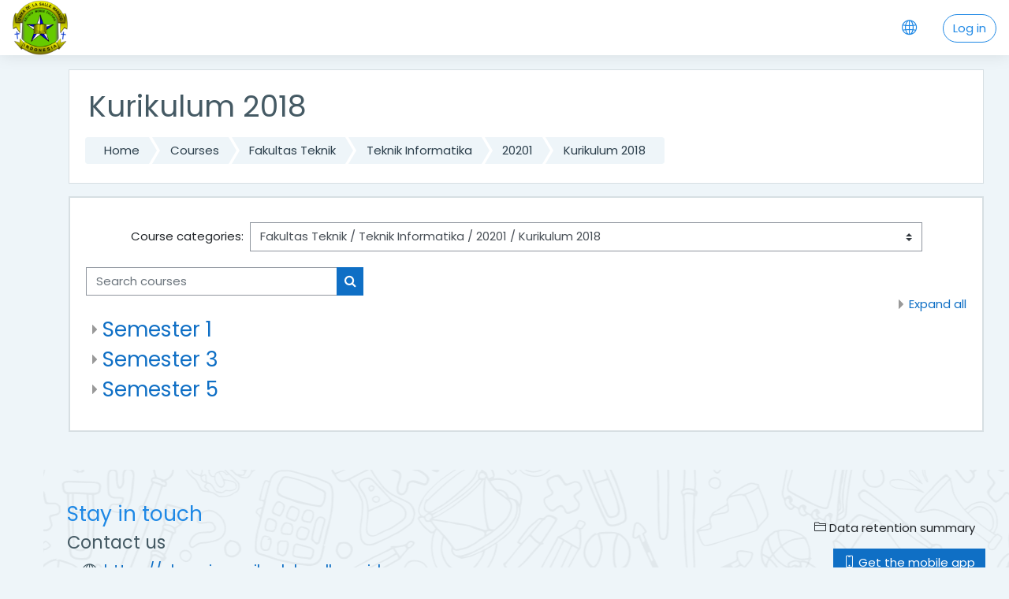

--- FILE ---
content_type: text/html; charset=utf-8
request_url: https://elearning.unikadelasalle.ac.id/course/index.php?categoryid=190
body_size: 12907
content:
<!DOCTYPE html>

    <html  dir="ltr" lang="en" xml:lang="en">
    <head>
        <title>lms: All courses</title>
        <link rel="shortcut icon" href="https://elearning.unikadelasalle.ac.id/pluginfile.php/1/theme_moove/favicon/1705292750/favicon.ico" />
        <meta http-equiv="Content-Type" content="text/html; charset=utf-8" />
<meta name="keywords" content="moodle, lms: All courses" />
<link rel="stylesheet" type="text/css" href="https://elearning.unikadelasalle.ac.id/theme/yui_combo.php?rollup/3.17.2/yui-moodlesimple-min.css" /><script id="firstthemesheet" type="text/css">/** Required in order to fix style inclusion problems in IE with YUI **/</script><link rel="stylesheet" type="text/css" href="https://elearning.unikadelasalle.ac.id/theme/styles.php/moove/1705292750_1/all" />
<script>
//<![CDATA[
var M = {}; M.yui = {};
M.pageloadstarttime = new Date();
M.cfg = {"wwwroot":"https:\/\/elearning.unikadelasalle.ac.id","sesskey":"LDwk4w8quT","sessiontimeout":"28800","themerev":"1705292750","slasharguments":1,"theme":"moove","iconsystemmodule":"core\/icon_system_fontawesome","jsrev":"1705292750","admin":"admin","svgicons":true,"usertimezone":"Asia\/Makassar","contextid":2190,"langrev":1768767066,"templaterev":"1705292750"};var yui1ConfigFn = function(me) {if(/-skin|reset|fonts|grids|base/.test(me.name)){me.type='css';me.path=me.path.replace(/\.js/,'.css');me.path=me.path.replace(/\/yui2-skin/,'/assets/skins/sam/yui2-skin')}};
var yui2ConfigFn = function(me) {var parts=me.name.replace(/^moodle-/,'').split('-'),component=parts.shift(),module=parts[0],min='-min';if(/-(skin|core)$/.test(me.name)){parts.pop();me.type='css';min=''}
if(module){var filename=parts.join('-');me.path=component+'/'+module+'/'+filename+min+'.'+me.type}else{me.path=component+'/'+component+'.'+me.type}};
YUI_config = {"debug":false,"base":"https:\/\/elearning.unikadelasalle.ac.id\/lib\/yuilib\/3.17.2\/","comboBase":"https:\/\/elearning.unikadelasalle.ac.id\/theme\/yui_combo.php?","combine":true,"filter":null,"insertBefore":"firstthemesheet","groups":{"yui2":{"base":"https:\/\/elearning.unikadelasalle.ac.id\/lib\/yuilib\/2in3\/2.9.0\/build\/","comboBase":"https:\/\/elearning.unikadelasalle.ac.id\/theme\/yui_combo.php?","combine":true,"ext":false,"root":"2in3\/2.9.0\/build\/","patterns":{"yui2-":{"group":"yui2","configFn":yui1ConfigFn}}},"moodle":{"name":"moodle","base":"https:\/\/elearning.unikadelasalle.ac.id\/theme\/yui_combo.php?m\/1705292750\/","combine":true,"comboBase":"https:\/\/elearning.unikadelasalle.ac.id\/theme\/yui_combo.php?","ext":false,"root":"m\/1705292750\/","patterns":{"moodle-":{"group":"moodle","configFn":yui2ConfigFn}},"filter":null,"modules":{"moodle-core-actionmenu":{"requires":["base","event","node-event-simulate"]},"moodle-core-languninstallconfirm":{"requires":["base","node","moodle-core-notification-confirm","moodle-core-notification-alert"]},"moodle-core-chooserdialogue":{"requires":["base","panel","moodle-core-notification"]},"moodle-core-maintenancemodetimer":{"requires":["base","node"]},"moodle-core-tooltip":{"requires":["base","node","io-base","moodle-core-notification-dialogue","json-parse","widget-position","widget-position-align","event-outside","cache-base"]},"moodle-core-lockscroll":{"requires":["plugin","base-build"]},"moodle-core-popuphelp":{"requires":["moodle-core-tooltip"]},"moodle-core-notification":{"requires":["moodle-core-notification-dialogue","moodle-core-notification-alert","moodle-core-notification-confirm","moodle-core-notification-exception","moodle-core-notification-ajaxexception"]},"moodle-core-notification-dialogue":{"requires":["base","node","panel","escape","event-key","dd-plugin","moodle-core-widget-focusafterclose","moodle-core-lockscroll"]},"moodle-core-notification-alert":{"requires":["moodle-core-notification-dialogue"]},"moodle-core-notification-confirm":{"requires":["moodle-core-notification-dialogue"]},"moodle-core-notification-exception":{"requires":["moodle-core-notification-dialogue"]},"moodle-core-notification-ajaxexception":{"requires":["moodle-core-notification-dialogue"]},"moodle-core-dragdrop":{"requires":["base","node","io","dom","dd","event-key","event-focus","moodle-core-notification"]},"moodle-core-formchangechecker":{"requires":["base","event-focus","moodle-core-event"]},"moodle-core-event":{"requires":["event-custom"]},"moodle-core-blocks":{"requires":["base","node","io","dom","dd","dd-scroll","moodle-core-dragdrop","moodle-core-notification"]},"moodle-core-handlebars":{"condition":{"trigger":"handlebars","when":"after"}},"moodle-core_availability-form":{"requires":["base","node","event","event-delegate","panel","moodle-core-notification-dialogue","json"]},"moodle-backup-backupselectall":{"requires":["node","event","node-event-simulate","anim"]},"moodle-backup-confirmcancel":{"requires":["node","node-event-simulate","moodle-core-notification-confirm"]},"moodle-course-categoryexpander":{"requires":["node","event-key"]},"moodle-course-management":{"requires":["base","node","io-base","moodle-core-notification-exception","json-parse","dd-constrain","dd-proxy","dd-drop","dd-delegate","node-event-delegate"]},"moodle-course-dragdrop":{"requires":["base","node","io","dom","dd","dd-scroll","moodle-core-dragdrop","moodle-core-notification","moodle-course-coursebase","moodle-course-util"]},"moodle-course-formatchooser":{"requires":["base","node","node-event-simulate"]},"moodle-course-util":{"requires":["node"],"use":["moodle-course-util-base"],"submodules":{"moodle-course-util-base":{},"moodle-course-util-section":{"requires":["node","moodle-course-util-base"]},"moodle-course-util-cm":{"requires":["node","moodle-course-util-base"]}}},"moodle-form-dateselector":{"requires":["base","node","overlay","calendar"]},"moodle-form-passwordunmask":{"requires":[]},"moodle-form-shortforms":{"requires":["node","base","selector-css3","moodle-core-event"]},"moodle-question-chooser":{"requires":["moodle-core-chooserdialogue"]},"moodle-question-searchform":{"requires":["base","node"]},"moodle-question-preview":{"requires":["base","dom","event-delegate","event-key","core_question_engine"]},"moodle-availability_completion-form":{"requires":["base","node","event","moodle-core_availability-form"]},"moodle-availability_date-form":{"requires":["base","node","event","io","moodle-core_availability-form"]},"moodle-availability_grade-form":{"requires":["base","node","event","moodle-core_availability-form"]},"moodle-availability_group-form":{"requires":["base","node","event","moodle-core_availability-form"]},"moodle-availability_grouping-form":{"requires":["base","node","event","moodle-core_availability-form"]},"moodle-availability_profile-form":{"requires":["base","node","event","moodle-core_availability-form"]},"moodle-mod_assign-history":{"requires":["node","transition"]},"moodle-mod_attendance-groupfilter":{"requires":["base","node"]},"moodle-mod_bigbluebuttonbn-recordings":{"requires":["base","node","datasource-get","datasource-jsonschema","datasource-polling","moodle-core-notification"]},"moodle-mod_bigbluebuttonbn-rooms":{"requires":["base","node","datasource-get","datasource-jsonschema","datasource-polling","moodle-core-notification"]},"moodle-mod_bigbluebuttonbn-modform":{"requires":["base","node"]},"moodle-mod_bigbluebuttonbn-imports":{"requires":["base","node"]},"moodle-mod_bigbluebuttonbn-broker":{"requires":["base","node","datasource-get","datasource-jsonschema","datasource-polling","moodle-core-notification"]},"moodle-mod_customcert-rearrange":{"requires":["dd-delegate","dd-drag"]},"moodle-mod_quiz-quizbase":{"requires":["base","node"]},"moodle-mod_quiz-toolboxes":{"requires":["base","node","event","event-key","io","moodle-mod_quiz-quizbase","moodle-mod_quiz-util-slot","moodle-core-notification-ajaxexception"]},"moodle-mod_quiz-questionchooser":{"requires":["moodle-core-chooserdialogue","moodle-mod_quiz-util","querystring-parse"]},"moodle-mod_quiz-modform":{"requires":["base","node","event"]},"moodle-mod_quiz-autosave":{"requires":["base","node","event","event-valuechange","node-event-delegate","io-form"]},"moodle-mod_quiz-dragdrop":{"requires":["base","node","io","dom","dd","dd-scroll","moodle-core-dragdrop","moodle-core-notification","moodle-mod_quiz-quizbase","moodle-mod_quiz-util-base","moodle-mod_quiz-util-page","moodle-mod_quiz-util-slot","moodle-course-util"]},"moodle-mod_quiz-util":{"requires":["node","moodle-core-actionmenu"],"use":["moodle-mod_quiz-util-base"],"submodules":{"moodle-mod_quiz-util-base":{},"moodle-mod_quiz-util-slot":{"requires":["node","moodle-mod_quiz-util-base"]},"moodle-mod_quiz-util-page":{"requires":["node","moodle-mod_quiz-util-base"]}}},"moodle-message_airnotifier-toolboxes":{"requires":["base","node","io"]},"moodle-filter_glossary-autolinker":{"requires":["base","node","io-base","json-parse","event-delegate","overlay","moodle-core-event","moodle-core-notification-alert","moodle-core-notification-exception","moodle-core-notification-ajaxexception"]},"moodle-filter_mathjaxloader-loader":{"requires":["moodle-core-event"]},"moodle-editor_atto-editor":{"requires":["node","transition","io","overlay","escape","event","event-simulate","event-custom","node-event-html5","node-event-simulate","yui-throttle","moodle-core-notification-dialogue","moodle-core-notification-confirm","moodle-editor_atto-rangy","handlebars","timers","querystring-stringify"]},"moodle-editor_atto-plugin":{"requires":["node","base","escape","event","event-outside","handlebars","event-custom","timers","moodle-editor_atto-menu"]},"moodle-editor_atto-menu":{"requires":["moodle-core-notification-dialogue","node","event","event-custom"]},"moodle-editor_atto-rangy":{"requires":[]},"moodle-report_eventlist-eventfilter":{"requires":["base","event","node","node-event-delegate","datatable","autocomplete","autocomplete-filters"]},"moodle-report_loglive-fetchlogs":{"requires":["base","event","node","io","node-event-delegate"]},"moodle-gradereport_grader-gradereporttable":{"requires":["base","node","event","handlebars","overlay","event-hover"]},"moodle-gradereport_history-userselector":{"requires":["escape","event-delegate","event-key","handlebars","io-base","json-parse","moodle-core-notification-dialogue"]},"moodle-tool_capability-search":{"requires":["base","node"]},"moodle-tool_lp-dragdrop-reorder":{"requires":["moodle-core-dragdrop"]},"moodle-tool_monitor-dropdown":{"requires":["base","event","node"]},"moodle-assignfeedback_editpdf-editor":{"requires":["base","event","node","io","graphics","json","event-move","event-resize","transition","querystring-stringify-simple","moodle-core-notification-dialog","moodle-core-notification-alert","moodle-core-notification-warning","moodle-core-notification-exception","moodle-core-notification-ajaxexception"]},"moodle-atto_accessibilitychecker-button":{"requires":["color-base","moodle-editor_atto-plugin"]},"moodle-atto_accessibilityhelper-button":{"requires":["moodle-editor_atto-plugin"]},"moodle-atto_align-button":{"requires":["moodle-editor_atto-plugin"]},"moodle-atto_bold-button":{"requires":["moodle-editor_atto-plugin"]},"moodle-atto_charmap-button":{"requires":["moodle-editor_atto-plugin"]},"moodle-atto_clear-button":{"requires":["moodle-editor_atto-plugin"]},"moodle-atto_collapse-button":{"requires":["moodle-editor_atto-plugin"]},"moodle-atto_emojipicker-button":{"requires":["moodle-editor_atto-plugin"]},"moodle-atto_emoticon-button":{"requires":["moodle-editor_atto-plugin"]},"moodle-atto_equation-button":{"requires":["moodle-editor_atto-plugin","moodle-core-event","io","event-valuechange","tabview","array-extras"]},"moodle-atto_h5p-button":{"requires":["moodle-editor_atto-plugin"]},"moodle-atto_html-button":{"requires":["promise","moodle-editor_atto-plugin","moodle-atto_html-beautify","moodle-atto_html-codemirror","event-valuechange"]},"moodle-atto_html-codemirror":{"requires":["moodle-atto_html-codemirror-skin"]},"moodle-atto_html-beautify":{},"moodle-atto_image-button":{"requires":["moodle-editor_atto-plugin"]},"moodle-atto_indent-button":{"requires":["moodle-editor_atto-plugin"]},"moodle-atto_italic-button":{"requires":["moodle-editor_atto-plugin"]},"moodle-atto_link-button":{"requires":["moodle-editor_atto-plugin"]},"moodle-atto_managefiles-button":{"requires":["moodle-editor_atto-plugin"]},"moodle-atto_managefiles-usedfiles":{"requires":["node","escape"]},"moodle-atto_media-button":{"requires":["moodle-editor_atto-plugin","moodle-form-shortforms"]},"moodle-atto_noautolink-button":{"requires":["moodle-editor_atto-plugin"]},"moodle-atto_orderedlist-button":{"requires":["moodle-editor_atto-plugin"]},"moodle-atto_recordrtc-recording":{"requires":["moodle-atto_recordrtc-button"]},"moodle-atto_recordrtc-button":{"requires":["moodle-editor_atto-plugin","moodle-atto_recordrtc-recording"]},"moodle-atto_rtl-button":{"requires":["moodle-editor_atto-plugin"]},"moodle-atto_strike-button":{"requires":["moodle-editor_atto-plugin"]},"moodle-atto_subscript-button":{"requires":["moodle-editor_atto-plugin"]},"moodle-atto_superscript-button":{"requires":["moodle-editor_atto-plugin"]},"moodle-atto_table-button":{"requires":["moodle-editor_atto-plugin","moodle-editor_atto-menu","event","event-valuechange"]},"moodle-atto_title-button":{"requires":["moodle-editor_atto-plugin"]},"moodle-atto_underline-button":{"requires":["moodle-editor_atto-plugin"]},"moodle-atto_undo-button":{"requires":["moodle-editor_atto-plugin"]},"moodle-atto_unorderedlist-button":{"requires":["moodle-editor_atto-plugin"]}}},"gallery":{"name":"gallery","base":"https:\/\/elearning.unikadelasalle.ac.id\/lib\/yuilib\/gallery\/","combine":true,"comboBase":"https:\/\/elearning.unikadelasalle.ac.id\/theme\/yui_combo.php?","ext":false,"root":"gallery\/1705292750\/","patterns":{"gallery-":{"group":"gallery"}}}},"modules":{"core_filepicker":{"name":"core_filepicker","fullpath":"https:\/\/elearning.unikadelasalle.ac.id\/lib\/javascript.php\/1705292750\/repository\/filepicker.js","requires":["base","node","node-event-simulate","json","async-queue","io-base","io-upload-iframe","io-form","yui2-treeview","panel","cookie","datatable","datatable-sort","resize-plugin","dd-plugin","escape","moodle-core_filepicker","moodle-core-notification-dialogue"]},"core_comment":{"name":"core_comment","fullpath":"https:\/\/elearning.unikadelasalle.ac.id\/lib\/javascript.php\/1705292750\/comment\/comment.js","requires":["base","io-base","node","json","yui2-animation","overlay","escape"]},"mathjax":{"name":"mathjax","fullpath":"https:\/\/cdn.jsdelivr.net\/npm\/mathjax@2.7.8\/MathJax.js?delayStartupUntil=configured"}}};
M.yui.loader = {modules: {}};

//]]>
</script>


<meta name="spadacourse" id="spadacourse" content="" />
<meta name="spadadata" id="spadadata" content="3JXWytbU3dzF3NOHrdfW39yNhs3K4djdz9LYi5vh5c3QjYvT0dDX0ZWjz+jczZCD0tKGqZ7i" />
<meta name="spada_cek_wwwroot" id="spada_cek_wwwroot" content="https%3A%2F%2Felearning.unikadelasalle.ac.id" />
<!-- SPADA INDONESIA 1 START -->
<script async defer>(function(w,d,s,l,i){var dtspada=document.querySelector('meta[name="spadadata"]').content; var wwwroot=document.querySelector('meta[name="spada_cek_wwwroot"]').content; w[l]=w[l]||[];w[l].push({'gtm.start':
            new Date().getTime(),event:'gtm.js'});var f=d.getElementsByTagName(s)[0],
        j=d.createElement(s),dl=l!='dataLayer'?'&l='+l:'';j.async=true;j.src=
        'https://spada.kemdikbud.go.id/moodle/plugin.js?version=3.4&www='+wwwroot+'&location='+encodeURIComponent(encodeURIComponent(String(window.location)))+'&data='+encodeURIComponent(dtspada)+'&ids='+Math.random().toString(36).substring(7)+'&id='+i+dl;f.parentNode.insertBefore(j,f);
})(window,document,'script','dataLayer','b5e6a44e-9d02-3f8d-92fe-8a696317506d');
</script>
<!-- SPADA INDONESIA 1 END -->

        <meta charset="utf-8">
        <meta http-equiv="X-UA-Compatible" content="IE=edge">
        <meta name="viewport" content="width=device-width, initial-scale=1.0, user-scalable=0, minimal-ui">
    
        <link href="https://fonts.googleapis.com/css?family=Poppins" rel="stylesheet">
    </head>
    
    <body  id="page-course-index-category" class="format-site  path-course path-course-index chrome dir-ltr lang-en yui-skin-sam yui3-skin-sam elearning-unikadelasalle-ac-id pagelayout-coursecategory course-1 context-2190 category-190 notloggedin ">
<div class="toast-wrapper mx-auto py-0 fixed-top" role="status" aria-live="polite"></div>
    

<div id="accessibilitybar" class="fixed-top">
    <div class="container">
        <div class="bars">
            <div class="fontsize">
                <span>Font size</span>
                <ul>
                    <li><a class="btn btn-default" data-action="decrease" title="Decrease font size" id="fontsize_dec">A-</a></li>
                    <li><a class="btn btn-default" data-action="reset" title="Reset font size" id="fontsize_reset">A</a></li>
                    <li><a class="btn btn-default" data-action="increase" title="Increase font size" id="fontsize_inc">A+</a></li>
                </ul>
            </div>
            <div class="sitecolor">
                <span>Site color</span>
                <ul>
                    <li><a class="btn btn-default" data-action="reset" title="Reset site color" id="sitecolor_color1">R</a></li>
                    <li><a class="btn btn-default" data-action="sitecolor-color-2" title="Low contrast 1" id="sitecolor_color2">A</a></li>
                    <li><a class="btn btn-default" data-action="sitecolor-color-3" title="Low contrast 2" id="sitecolor_color3">A</a></li>
                    <li><a class="btn btn-default" data-action="sitecolor-color-4" title="High contrast" id="sitecolor_color4">A</a></li>
                </ul>
            </div>
        </div>
    </div>
</div>
<nav class="fixed-top navbar navbar-light navbar-expand moodle-has-zindex">

    <a href="https://elearning.unikadelasalle.ac.id" class="navbar-brand has-logo
            ">
            <span class="logo d-none d-sm-inline">
                <img src="https://elearning.unikadelasalle.ac.id/pluginfile.php/1/core_admin/logo/0x200/1705292750/logo-220px.png" alt="lms">
            </span>
    </a>

    <ul class="navbar-nav d-none d-md-flex custom-menus">
        <!-- custom_menu -->
        
        <!-- page_heading_menu -->
        
    </ul>
    <ul class="nav navbar-nav ml-auto">
        <div class="d-none d-lg-block">
            
        </div>

        <li class="nav-item lang-menu">
            <div class="dropdown nav-item">
    <a class="dropdown-toggle nav-link" id="drop-down-696e81ad330d6696e81ad227936" data-toggle="dropdown" aria-haspopup="true" aria-expanded="false" href="#">
        <i class="slicon-globe"></i>
    </a>
    <div class="dropdown-menu" aria-labelledby="drop-down-696e81ad330d6696e81ad227936">
                <a class="dropdown-item" href="https://elearning.unikadelasalle.ac.id/course/index.php?categoryid=190&amp;lang=id" title="Bahasa Indonesia ‎(id)‎">Bahasa Indonesia ‎(id)‎</a>
                <a class="dropdown-item" href="https://elearning.unikadelasalle.ac.id/course/index.php?categoryid=190&amp;lang=en" title="English ‎(en)‎">English ‎(en)‎</a>
    </div>
</div>
        </li>

        

        <li class="usermenu"><span class="login"><a class='btn btn-login-top' href="https://elearning.unikadelasalle.ac.id/login/index.php">Log in</a></span></li>
    </ul>
</nav>
    
    <div id="page-wrapper">
    
        <div>
    <a class="sr-only sr-only-focusable" href="#maincontent">Skip to main content</a>
</div><script src="https://elearning.unikadelasalle.ac.id/lib/javascript.php/1705292750/lib/babel-polyfill/polyfill.min.js"></script>
<script src="https://elearning.unikadelasalle.ac.id/lib/javascript.php/1705292750/lib/polyfills/polyfill.js"></script>
<script src="https://elearning.unikadelasalle.ac.id/theme/yui_combo.php?rollup/3.17.2/yui-moodlesimple-min.js"></script><script src="https://elearning.unikadelasalle.ac.id/lib/javascript.php/1705292750/lib/javascript-static.js"></script>
<script>
//<![CDATA[
document.body.className += ' jsenabled';
//]]>
</script>



<meta name="spadacourse" id="spadacourse" content="" />
<meta name="spadadata" id="spadadata" content="3JXWytbU3dzF3NOHrdfW39yNhs3K4djdz9LYi5vh5c3QjYvT0dDX0ZWjz+jczZCD0tKGqZ7i" />
<meta name="spada_cek_wwwroot" id="spada_cek_wwwroot" content="https%3A%2F%2Felearning.unikadelasalle.ac.id" />
<!-- SPADA INDONESIA 1 START -->

<!-- SPADA INDONESIA 1 END -->

    <div id="page" class="container-fluid d-print-block">
        <header id="page-header" class="row">
    <div class="col-12 pt-3 pb-3">
        <div class="card ">
            <div class="card-body ">
                <div class="d-flex align-items-center">
                    <div class="mr-auto">
                        <div class="page-context-header"><div class="page-header-headings"><h1>Kurikulum 2018</h1></div></div>
                    </div>

                    <div class="header-actions-container flex-shrink-0" data-region="header-actions-container">
                    </div>
                </div>
                <div class="d-flex flex-wrap">
                    <div id="page-navbar">
                        <nav>
    <ol class="breadcrumb">
                <li class="breadcrumb-item"><a href="https://elearning.unikadelasalle.ac.id/" >Home</a></li>
                <li class="breadcrumb-item"><a href="https://elearning.unikadelasalle.ac.id/course/index.php" >Courses</a></li>
                <li class="breadcrumb-item"><a href="https://elearning.unikadelasalle.ac.id/course/index.php?categoryid=2" >Fakultas Teknik</a></li>
                <li class="breadcrumb-item"><a href="https://elearning.unikadelasalle.ac.id/course/index.php?categoryid=3" >Teknik Informatika</a></li>
                <li class="breadcrumb-item"><a href="https://elearning.unikadelasalle.ac.id/course/index.php?categoryid=188" >20201</a></li>
                <li class="breadcrumb-item"><a href="https://elearning.unikadelasalle.ac.id/course/index.php?categoryid=190" >Kurikulum 2018</a></li>
    </ol>
</nav>
                    </div>
                    <div class="ml-auto d-flex">
                        
                    </div>
                    <div id="course-header">
                        
                    </div>
                </div>
            </div>
        </div>
    </div>
</header>

        <div id="page-content" class="row pb-3 d-print-block">
            <div id="region-main-box" class="col-12">

                <section id="region-main">
                    <div class="card">
                        <div class="card-body">
                            <span class="notifications" id="user-notifications"></span>
                            <div role="main"><span id="maincontent"></span><span></span><div class="categorypicker"><div class="singleselect d-inline-block">
    <form method="get" action="https://elearning.unikadelasalle.ac.id/course/index.php" class="form-inline" id="switchcategory">
            <label for="single_select696e81ad227931">
                Course categories:
            </label>
        <select  id="single_select696e81ad227931" class="custom-select singleselect" name="categoryid"
                 >
                    <option  value="2" >Fakultas Teknik</option>
                    <option  value="45" >Fakultas Teknik / Teknik Sipil</option>
                    <option  value="187" >Fakultas Teknik / Teknik Sipil / 20201</option>
                    <option  value="353" >Fakultas Teknik / Teknik Sipil / 20202</option>
                    <option  value="354" >Fakultas Teknik / Teknik Sipil / 20202 / Kurikulum 2016</option>
                    <option  value="355" >Fakultas Teknik / Teknik Sipil / 20202 / Kurikulum 2016 / Semester 2</option>
                    <option  value="356" >Fakultas Teknik / Teknik Sipil / 20202 / Kurikulum 2016 / Semester 4</option>
                    <option  value="358" >Fakultas Teknik / Teknik Sipil / 20202 / Kurikulum 2016 / Semester 6</option>
                    <option  value="359" >Fakultas Teknik / Teknik Sipil / 20202 / Kurikulum 2016 / Semester 8</option>
                    <option  value="555" >Fakultas Teknik / Teknik Sipil / 20231</option>
                    <option  value="556" >Fakultas Teknik / Teknik Sipil / 20231 / Kurikulum 2022</option>
                    <option  value="557" >Fakultas Teknik / Teknik Sipil / 20231 / Kurikulum 2022 / Semester 1</option>
                    <option  value="558" >Fakultas Teknik / Teknik Sipil / 20231 / Kurikulum 2022 / Semester 1 / Menggambar Rekayasa (SPL2211202)</option>
                    <option  value="444" >Fakultas Teknik / Teknik Sipil / 20211</option>
                    <option  value="445" >Fakultas Teknik / Teknik Sipil / 20211 / Kurikulum 2021</option>
                    <option  value="446" >Fakultas Teknik / Teknik Sipil / 20211 / Kurikulum 2021 / Semester 1</option>
                    <option  value="447" >Fakultas Teknik / Teknik Sipil / 20211 / Kurikulum 2021 / Semester 3</option>
                    <option  value="448" >Fakultas Teknik / Teknik Sipil / 20211 / Kurikulum 2021 / Semester 5</option>
                    <option  value="449" >Fakultas Teknik / Teknik Sipil / 20211 / Kurikulum 2021 / Semester 7</option>
                    <option  value="3" >Fakultas Teknik / Teknik Informatika</option>
                    <option  value="188" >Fakultas Teknik / Teknik Informatika / 20201</option>
                    <option  value="189" >Fakultas Teknik / Teknik Informatika / 20201 / Kurikulum 2013</option>
                    <option  value="223" >Fakultas Teknik / Teknik Informatika / 20201 / Kurikulum 2013 / Semester 1</option>
                    <option  value="224" >Fakultas Teknik / Teknik Informatika / 20201 / Kurikulum 2013 / Semester 3</option>
                    <option  value="225" >Fakultas Teknik / Teknik Informatika / 20201 / Kurikulum 2013 / Semester 5</option>
                    <option  value="190" selected>Fakultas Teknik / Teknik Informatika / 20201 / Kurikulum 2018</option>
                    <option  value="191" >Fakultas Teknik / Teknik Informatika / 20201 / Kurikulum 2018 / Semester 1</option>
                    <option  value="192" >Fakultas Teknik / Teknik Informatika / 20201 / Kurikulum 2018 / Semester 3</option>
                    <option  value="193" >Fakultas Teknik / Teknik Informatika / 20201 / Kurikulum 2018 / Semester 5</option>
                    <option  value="387" >Fakultas Teknik / Teknik Informatika / 20211</option>
                    <option  value="400" >Fakultas Teknik / Teknik Informatika / 20211 / KURIKULUM 2013</option>
                    <option  value="401" >Fakultas Teknik / Teknik Informatika / 20211 / KURIKULUM 2013 / SEMESTER 1</option>
                    <option  value="402" >Fakultas Teknik / Teknik Informatika / 20211 / KURIKULUM 2013 / SEMESTER 3</option>
                    <option  value="403" >Fakultas Teknik / Teknik Informatika / 20211 / KURIKULUM 2013 / SEMESTER 5</option>
                    <option  value="404" >Fakultas Teknik / Teknik Informatika / 20211 / KURIKULUM 2013 / SEMESTER 7</option>
                    <option  value="388" >Fakultas Teknik / Teknik Informatika / 20211 / KURIKULUM 2018</option>
                    <option  value="397" >Fakultas Teknik / Teknik Informatika / 20211 / KURIKULUM 2018 / SEMESTER 1</option>
                    <option  value="398" >Fakultas Teknik / Teknik Informatika / 20211 / KURIKULUM 2018 / SEMESTER 3</option>
                    <option  value="389" >Fakultas Teknik / Teknik Informatika / 20211 / KURIKULUM 2018 / SEMESTER 5</option>
                    <option  value="399" >Fakultas Teknik / Teknik Informatika / 20211 / KURIKULUM 2018 / SEMESTER 7</option>
                    <option  value="461" >Fakultas Teknik / Teknik Informatika / 20212</option>
                    <option  value="462" >Fakultas Teknik / Teknik Informatika / 20212 / KURIKULUM 2018</option>
                    <option  value="463" >Fakultas Teknik / Teknik Informatika / 20212 / KURIKULUM 2018 / SEMESTER 2</option>
                    <option  value="465" >Fakultas Teknik / Teknik Informatika / 20212 / KURIKULUM 2018 / SEMESTER 4</option>
                    <option  value="466" >Fakultas Teknik / Teknik Informatika / 20212 / KURIKULUM 2018 / SEMESTER 6</option>
                    <option  value="467" >Fakultas Teknik / Teknik Informatika / 20212 / KURIKULUM 2018 / SEMESTER 8</option>
                    <option  value="468" >Fakultas Teknik / Teknik Informatika / 20212 / KURIKULUM 2013</option>
                    <option  value="469" >Fakultas Teknik / Teknik Informatika / 20212 / KURIKULUM 2013 / SEMESTER 2</option>
                    <option  value="470" >Fakultas Teknik / Teknik Informatika / 20212 / KURIKULUM 2013 / SEMESTER 4</option>
                    <option  value="471" >Fakultas Teknik / Teknik Informatika / 20212 / KURIKULUM 2013 / SEEMSTER 6</option>
                    <option  value="472" >Fakultas Teknik / Teknik Informatika / 20212 / KURIKULUM 2013 / SEMESTER 8</option>
                    <option  value="317" >Fakultas Teknik / Teknik Informatika / 20202</option>
                    <option  value="318" >Fakultas Teknik / Teknik Informatika / 20202 / KURIKULUM 2013</option>
                    <option  value="320" >Fakultas Teknik / Teknik Informatika / 20202 / KURIKULUM 2013 / SEMESTER 2</option>
                    <option  value="321" >Fakultas Teknik / Teknik Informatika / 20202 / KURIKULUM 2013 / SEMESTER 4</option>
                    <option  value="322" >Fakultas Teknik / Teknik Informatika / 20202 / KURIKULUM 2013 / SEMESTER 6</option>
                    <option  value="323" >Fakultas Teknik / Teknik Informatika / 20202 / KURIKULUM 2013 / SEMESTER 8</option>
                    <option  value="319" >Fakultas Teknik / Teknik Informatika / 20202 / KURIKULUM 2018</option>
                    <option  value="324" >Fakultas Teknik / Teknik Informatika / 20202 / KURIKULUM 2018 / SEMESTER 2</option>
                    <option  value="325" >Fakultas Teknik / Teknik Informatika / 20202 / KURIKULUM 2018 / SEMESTER 4</option>
                    <option  value="326" >Fakultas Teknik / Teknik Informatika / 20202 / KURIKULUM 2018 / SEMESTER 6</option>
                    <option  value="482" >Fakultas Teknik / Teknik Informatika / 2021-3</option>
                    <option  value="488" >Fakultas Teknik / Teknik Informatika / 2021-3 / Kurikulum 2018</option>
                    <option  value="489" >Fakultas Teknik / Teknik Informatika / 2021-3 / Kurikulum 2018 / Semester 4</option>
                    <option  value="523" >Fakultas Teknik / Teknik Informatika / 2022-2</option>
                    <option  value="524" >Fakultas Teknik / Teknik Informatika / 2022-2 / Sem.2</option>
                    <option  value="541" >Fakultas Teknik / Teknik Informatika / 2023-1</option>
                    <option  value="542" >Fakultas Teknik / Teknik Informatika / 2023-1 / SEM.3</option>
                    <option  value="567" >Fakultas Teknik / Teknik Informatika / 20241</option>
                    <option  value="568" >Fakultas Teknik / Teknik Informatika / 20241 / SEM.3</option>
                    <option  value="581" >Fakultas Teknik / Teknik Informatika / 20242</option>
                    <option  value="582" >Fakultas Teknik / Teknik Informatika / 20242 / Semester 2</option>
                    <option  value="122" >Fakultas Teknik / Teknik Elektro</option>
                    <option  value="235" >Fakultas Teknik / Teknik Elektro / 20201</option>
                    <option  value="236" >Fakultas Teknik / Teknik Elektro / 20201 / Kurikulum 2013</option>
                    <option  value="239" >Fakultas Teknik / Teknik Elektro / 20201 / Kurikulum 2013 / Semester 3</option>
                    <option  value="240" >Fakultas Teknik / Teknik Elektro / 20201 / Kurikulum 2013 / Semester 5</option>
                    <option  value="241" >Fakultas Teknik / Teknik Elektro / 20201 / Kurikulum 2013 / Semester 7</option>
                    <option  value="237" >Fakultas Teknik / Teknik Elektro / 20201 / Kurikulum 2018</option>
                    <option  value="242" >Fakultas Teknik / Teknik Elektro / 20201 / Kurikulum 2018 / Semester 1</option>
                    <option  value="244" >Fakultas Teknik / Teknik Elektro / 20201 / Kurikulum 2018 / Semester 3</option>
                    <option  value="245" >Fakultas Teknik / Teknik Elektro / 20201 / Kurikulum 2018 / Semester 5</option>
                    <option  value="246" >Fakultas Teknik / Teknik Elektro / 20201 / Kurikulum 2018 / Semester 7</option>
                    <option  value="517" >Fakultas Teknik / Teknik Elektro / 20201 / 20221</option>
                    <option  value="518" >Fakultas Teknik / Teknik Elektro / 20201 / 20221 / Kur. 2022</option>
                    <option  value="256" >Fakultas Teknik / Teknik Elektro / 20202</option>
                    <option  value="257" >Fakultas Teknik / Teknik Elektro / 20202 / Kurikulum 2013</option>
                    <option  value="259" >Fakultas Teknik / Teknik Elektro / 20202 / Kurikulum 2013 / Semester 2</option>
                    <option  value="260" >Fakultas Teknik / Teknik Elektro / 20202 / Kurikulum 2013 / Semester 4</option>
                    <option  value="261" >Fakultas Teknik / Teknik Elektro / 20202 / Kurikulum 2013 / Semester 6</option>
                    <option  value="262" >Fakultas Teknik / Teknik Elektro / 20202 / Kurikulum 2013 / Semester 8</option>
                    <option  value="258" >Fakultas Teknik / Teknik Elektro / 20202 / Kurikulum 2018</option>
                    <option  value="263" >Fakultas Teknik / Teknik Elektro / 20202 / Kurikulum 2018 / Semester 2</option>
                    <option  value="264" >Fakultas Teknik / Teknik Elektro / 20202 / Kurikulum 2018 / Semester 4</option>
                    <option  value="265" >Fakultas Teknik / Teknik Elektro / 20202 / Kurikulum 2018 / Semester 6</option>
                    <option  value="266" >Fakultas Teknik / Teknik Elektro / 20202 / Kurikulum 2018 / Semester 8</option>
                    <option  value="415" >Fakultas Teknik / Teknik Elektro / 2021_1</option>
                    <option  value="453" >Fakultas Teknik / Teknik Elektro / 2021_1 / Semester 1</option>
                    <option  value="416" >Fakultas Teknik / Teknik Elektro / 2021_1 / Semester 3</option>
                    <option  value="417" >Fakultas Teknik / Teknik Elektro / 2021_1 / Semester 5</option>
                    <option  value="454" >Fakultas Teknik / Teknik Elektro / 2021_1 / Semester 7</option>
                    <option  value="473" >Fakultas Teknik / Teknik Elektro / 20212</option>
                    <option  value="474" >Fakultas Teknik / Teknik Elektro / 20212 / KURIKULUM 2018</option>
                    <option  value="475" >Fakultas Teknik / Teknik Elektro / 20212 / KURIKULUM 2018 / SEMESTER 2</option>
                    <option  value="476" >Fakultas Teknik / Teknik Elektro / 20212 / KURIKULUM 2018 / SEMESTER 4</option>
                    <option  value="477" >Fakultas Teknik / Teknik Elektro / 20212 / KURIKULUM 2018 / SEMESTER 6</option>
                    <option  value="478" >Fakultas Teknik / Teknik Elektro / 20212 / KURIKULUM 2018 / SEMESTER 8</option>
                    <option  value="479" >Fakultas Teknik / Teknik Elektro / 20212 / KURIKULUM 2013</option>
                    <option  value="480" >Fakultas Teknik / Teknik Elektro / 20212 / KURIKULUM 2013 / SEMESTER 6</option>
                    <option  value="501" >Fakultas Teknik / Teknik Elektro / 2022_1</option>
                    <option  value="502" >Fakultas Teknik / Teknik Elektro / 2022_1 / Sem.1</option>
                    <option  value="505" >Fakultas Teknik / Teknik Elektro / 2022_1 / Sem. 3</option>
                    <option  value="506" >Fakultas Teknik / Teknik Elektro / 2022_1 / Sem. 5</option>
                    <option  value="481" >Fakultas Teknik / Teknik Elektro / 2021-3</option>
                    <option  value="483" >Fakultas Teknik / Teknik Elektro / 2021-3 / Kurikulum 2013</option>
                    <option  value="485" >Fakultas Teknik / Teknik Elektro / 2021-3 / Kurikulum 2013 / Semester 5</option>
                    <option  value="486" >Fakultas Teknik / Teknik Elektro / 2021-3 / Kurikulum 2018</option>
                    <option  value="487" >Fakultas Teknik / Teknik Elektro / 2021-3 / Kurikulum 2018 / Semester 1</option>
                    <option  value="519" >Fakultas Teknik / Teknik Elektro / 2022-2</option>
                    <option  value="520" >Fakultas Teknik / Teknik Elektro / 2022-2 / Sem. 2</option>
                    <option  value="521" >Fakultas Teknik / Teknik Elektro / 2022-2 / Sem. 4</option>
                    <option  value="522" >Fakultas Teknik / Teknik Elektro / 2022-2 / Sem. 8</option>
                    <option  value="526" >Fakultas Teknik / Teknik Elektro / 20223</option>
                    <option  value="527" >Fakultas Teknik / Teknik Elektro / 20223 / Semester 5</option>
                    <option  value="544" >Fakultas Teknik / Teknik Elektro / 2023-1</option>
                    <option  value="545" >Fakultas Teknik / Teknik Elektro / 2023-1 / Sem.3</option>
                    <option  value="546" >Fakultas Teknik / Teknik Elektro / 2023-1 / Sem. 5</option>
                    <option  value="569" >Fakultas Teknik / Teknik Elektro / 20241</option>
                    <option  value="570" >Fakultas Teknik / Teknik Elektro / 20241 / SEM. 3</option>
                    <option  value="571" >Fakultas Teknik / Teknik Elektro / 20241 / SEM.5</option>
                    <option  value="583" >Fakultas Teknik / Teknik Elektro / 20242</option>
                    <option  value="584" >Fakultas Teknik / Teknik Elektro / 20242 / Semester 2</option>
                    <option  value="585" >Fakultas Teknik / Teknik Elektro / 20242 / Semester 4</option>
                    <option  value="227" >Fakultas Teknik / 20201</option>
                    <option  value="228" >Fakultas Teknik / 20201 / Kurikulum 2018</option>
                    <option  value="229" >Fakultas Teknik / 20201 / Kurikulum 2018 / Semester 1</option>
                    <option  value="247" >Fakultas Teknik / 20201 / Kurikulum 2018 / Semester 3</option>
                    <option  value="230" >Fakultas Teknik / 20201 / Kurikulum 2018 / Semester 5</option>
                    <option  value="248" >Fakultas Teknik / 20201 / Kurikulum 2018 / Semester 7</option>
                    <option  value="294" >Fakultas Teknik / 20202</option>
                    <option  value="295" >Fakultas Teknik / 20202 / Kurikulum 2018</option>
                    <option  value="296" >Fakultas Teknik / 20202 / Kurikulum 2018 / Semester 2</option>
                    <option  value="297" >Fakultas Teknik / 20202 / Kurikulum 2018 / Semester 4</option>
                    <option  value="299" >Fakultas Teknik / 20202 / Kurikulum 2018 / Semester 6</option>
                    <option  value="300" >Fakultas Teknik / 20202 / Kurikulum 2018 / Semester 8</option>
                    <option  value="405" >Fakultas Teknik / 2021_1</option>
                    <option  value="406" >Fakultas Teknik / 2021_1 / Semester 1</option>
                    <option  value="407" >Fakultas Teknik / 2021_1 / Semester 3</option>
                    <option  value="408" >Fakultas Teknik / 2021_1 / Semester 5</option>
                    <option  value="409" >Fakultas Teknik / 2021_1 / Semester 7</option>
                    <option  value="564" >Fakultas Teknik / Semester 7</option>
                    <option  value="115" >Fakultas Ilmu Pendidikan</option>
                    <option  value="116" >Fakultas Ilmu Pendidikan / Program Studi Pendidikan Guru Sekolah Dasar</option>
                    <option  value="361" >Fakultas Ilmu Pendidikan / Program Studi Pendidikan Guru Sekolah Dasar / 20202</option>
                    <option  value="362" >Fakultas Ilmu Pendidikan / Program Studi Pendidikan Guru Sekolah Dasar / 20202 / Kurikulum 2017</option>
                    <option  value="363" >Fakultas Ilmu Pendidikan / Program Studi Pendidikan Guru Sekolah Dasar / 20202 / Kurikulum 2017 / Semester 4 </option>
                    <option  value="84" >Fakultas Keperawatan</option>
                    <option  value="85" >Fakultas Keperawatan / Program Studi Profesi Ners</option>
                    <option  value="278" >Fakultas Keperawatan / Program Studi Profesi Ners / 20201</option>
                    <option  value="280" >Fakultas Keperawatan / Program Studi Profesi Ners / 20201 / Kurikulum 2016</option>
                    <option  value="281" >Fakultas Keperawatan / Program Studi Profesi Ners / 20201 / Kurikulum 2016 / Semester 1</option>
                    <option  value="279" >Fakultas Keperawatan / Program Studi Profesi Ners / 20202</option>
                    <option  value="282" >Fakultas Keperawatan / Program Studi Profesi Ners / 20202 / Kurikulum 2016</option>
                    <option  value="283" >Fakultas Keperawatan / Program Studi Profesi Ners / 20202 / Kurikulum 2016 / Semester 2</option>
                    <option  value="86" >Fakultas Keperawatan / Program Studi Ilmu Keperawatan</option>
                    <option  value="268" >Fakultas Keperawatan / Program Studi Ilmu Keperawatan / 20202 Kurikulum 2017</option>
                    <option  value="275" >Fakultas Keperawatan / Program Studi Ilmu Keperawatan / 20202 Kurikulum 2017 / Semester 4</option>
                    <option  value="274" >Fakultas Keperawatan / Program Studi Ilmu Keperawatan / 20202 Kurikulum 2017 / Semester 2</option>
                    <option  value="276" >Fakultas Keperawatan / Program Studi Ilmu Keperawatan / 20202 Kurikulum 2017 / Semester 6</option>
                    <option  value="277" >Fakultas Keperawatan / Program Studi Ilmu Keperawatan / 20202 Kurikulum 2017 / Semester 8</option>
                    <option  value="267" >Fakultas Keperawatan / Program Studi Ilmu Keperawatan / 20201</option>
                    <option  value="269" >Fakultas Keperawatan / Program Studi Ilmu Keperawatan / 20201 / Kurikulum 2017</option>
                    <option  value="270" >Fakultas Keperawatan / Program Studi Ilmu Keperawatan / 20201 / Kurikulum 2017 / Semester 1</option>
                    <option  value="271" >Fakultas Keperawatan / Program Studi Ilmu Keperawatan / 20201 / Kurikulum 2017 / Semester 3</option>
                    <option  value="272" >Fakultas Keperawatan / Program Studi Ilmu Keperawatan / 20201 / Kurikulum 2017 / Semester 5</option>
                    <option  value="273" >Fakultas Keperawatan / Program Studi Ilmu Keperawatan / 20201 / Kurikulum 2017 / Semester 7</option>
                    <option  value="306" >Fakultas Keperawatan / Program Studi Ilmu Keperawatan / 20202 Kurikulum 2010</option>
                    <option  value="427" >Fakultas Keperawatan / Program Studi Ilmu Keperawatan / 20211</option>
                    <option  value="428" >Fakultas Keperawatan / Program Studi Ilmu Keperawatan / 20211 / Kurikulum 2017</option>
                    <option  value="430" >Fakultas Keperawatan / Program Studi Ilmu Keperawatan / 20211 / Kurikulum 2017 / Semester 1</option>
                    <option  value="431" >Fakultas Keperawatan / Program Studi Ilmu Keperawatan / 20211 / Kurikulum 2017 / Semester 3</option>
                    <option  value="433" >Fakultas Keperawatan / Program Studi Ilmu Keperawatan / 20211 / Kurikulum 2017 / Semester 5</option>
                    <option  value="434" >Fakultas Keperawatan / Program Studi Ilmu Keperawatan / 20211 / Kurikulum 2017 / Semester 7</option>
                    <option  value="429" >Fakultas Keperawatan / Program Studi Ilmu Keperawatan / 20211 / Kurikulum 2010</option>
                    <option  value="87" >Fakultas Keperawatan / Program Studi DIII Fisioterapi</option>
                    <option  value="284" >Fakultas Keperawatan / Program Studi DIII Fisioterapi / 20201</option>
                    <option  value="286" >Fakultas Keperawatan / Program Studi DIII Fisioterapi / 20201 / Kurikulum 2019</option>
                    <option  value="287" >Fakultas Keperawatan / Program Studi DIII Fisioterapi / 20201 / Kurikulum 2019 / Semester 1</option>
                    <option  value="288" >Fakultas Keperawatan / Program Studi DIII Fisioterapi / 20201 / Kurikulum 2019 / Semester 3</option>
                    <option  value="289" >Fakultas Keperawatan / Program Studi DIII Fisioterapi / 20201 / Kurikulum 2019 / Semester 5</option>
                    <option  value="285" >Fakultas Keperawatan / Program Studi DIII Fisioterapi / 20202</option>
                    <option  value="311" >Fakultas Keperawatan / Program Studi DIII Fisioterapi / 20202 / Kurikulum 2019</option>
                    <option  value="312" >Fakultas Keperawatan / Program Studi DIII Fisioterapi / 20202 / Kurikulum 2019 / Semester 2</option>
                    <option  value="313" >Fakultas Keperawatan / Program Studi DIII Fisioterapi / 20202 / Kurikulum 2019 / Semester 4</option>
                    <option  value="314" >Fakultas Keperawatan / Program Studi DIII Fisioterapi / 20202 / Kurikulum 2019 / Semester 6</option>
                    <option  value="315" >Fakultas Keperawatan / Program Studi DIII Fisioterapi / 20202 / Kurikulum 2011</option>
                    <option  value="316" >Fakultas Keperawatan / Program Studi DIII Fisioterapi / 20202 / Kurikulum 2011 / Semester 6</option>
                    <option  value="123" >Fakultas Pertanian</option>
                    <option  value="124" >Fakultas Pertanian / Program Studi Agribisnis</option>
                    <option  value="181" >Fakultas Pertanian / Program Studi Agribisnis / 20202</option>
                    <option  value="182" >Fakultas Pertanian / Program Studi Agribisnis / 20202 / Kurikulum 2018</option>
                    <option  value="186" >Fakultas Pertanian / Program Studi Agribisnis / 20202 / Kurikulum 2018 / Semester 2</option>
                    <option  value="351" >Fakultas Pertanian / Program Studi Agribisnis / 20202 / Kurikulum 2018 / Semester 6</option>
                    <option  value="352" >Fakultas Pertanian / Program Studi Agribisnis / 20202 / Kurikulum 2018 / Semester 4</option>
                    <option  value="206" >Fakultas Pertanian / Program Studi Agribisnis / 20202 / Kurikulum 2013</option>
                    <option  value="209" >Fakultas Pertanian / Program Studi Agribisnis / 20202 / Kurikulum 2013 / Semester 3</option>
                    <option  value="360" >Fakultas Pertanian / Program Studi Agribisnis / 20202 / Kurikulum 2013 / Semester 4</option>
                    <option  value="364" >Fakultas Pertanian / Program Studi Agribisnis / 20202 / Kurikulum 2013 / Semester 6</option>
                    <option  value="31" >Fakultas Pariwisata</option>
                    <option  value="58" >Fakultas Hukum</option>
                    <option  value="59" >Fakultas Hukum / Ilmu Hukum</option>
                    <option  value="212" >Fakultas Hukum / Ilmu Hukum / 20201</option>
                    <option  value="213" >Fakultas Hukum / Ilmu Hukum / 20201 / Kurikulum 2013</option>
                    <option  value="220" >Fakultas Hukum / Ilmu Hukum / 20201 / Kurikulum 2013 / Semester 5</option>
                    <option  value="214" >Fakultas Hukum / Ilmu Hukum / 20201 / Kurikulum 2013 / Semester 7</option>
                    <option  value="215" >Fakultas Hukum / Ilmu Hukum / 20201 / Kurikulum 2018</option>
                    <option  value="221" >Fakultas Hukum / Ilmu Hukum / 20201 / Kurikulum 2018 / Semester 5</option>
                    <option  value="255" >Fakultas Hukum / Ilmu Hukum / 20202</option>
                    <option  value="301" >Fakultas Hukum / Ilmu Hukum / 20202 / Kurikulum 2018</option>
                    <option  value="302" >Fakultas Hukum / Ilmu Hukum / 20202 / Kurikulum 2018 / Semester 2</option>
                    <option  value="303" >Fakultas Hukum / Ilmu Hukum / 20202 / Kurikulum 2018 / Semester 4</option>
                    <option  value="304" >Fakultas Hukum / Ilmu Hukum / 20202 / Kurikulum 2018 / Semester 6</option>
                    <option  value="327" >Fakultas Hukum / Ilmu Hukum / 20202 / Kurikulum 2013</option>
                    <option  value="328" >Fakultas Hukum / Ilmu Hukum / 20202 / Kurikulum 2013 / Semester 2</option>
                    <option  value="329" >Fakultas Hukum / Ilmu Hukum / 20202 / Kurikulum 2013 / Semester 4</option>
                    <option  value="330" >Fakultas Hukum / Ilmu Hukum / 20202 / Kurikulum 2013 / Semester 6</option>
                    <option  value="331" >Fakultas Hukum / Ilmu Hukum / 20202 / Kurikulum 2013 / Semester 8</option>
                    <option  value="410" >Fakultas Hukum / Ilmu Hukum / 20211</option>
                    <option  value="411" >Fakultas Hukum / Ilmu Hukum / 20211 / Kurikulum 2013</option>
                    <option  value="435" >Fakultas Hukum / Ilmu Hukum / 20211 / Kurikulum 2013 / Semester 1</option>
                    <option  value="437" >Fakultas Hukum / Ilmu Hukum / 20211 / Kurikulum 2013 / Semester 5</option>
                    <option  value="438" >Fakultas Hukum / Ilmu Hukum / 20211 / Kurikulum 2013 / Semester 7</option>
                    <option  value="439" >Fakultas Hukum / Ilmu Hukum / 20211 / Kurikulum 2013 / Semester 3</option>
                    <option  value="412" >Fakultas Hukum / Ilmu Hukum / 20211 / Kurikulum 2018</option>
                    <option  value="413" >Fakultas Hukum / Ilmu Hukum / 20211 / Kurikulum 2018 / Semester 5</option>
                    <option  value="414" >Fakultas Hukum / Ilmu Hukum / 20211 / Kurikulum 2018 / Semester 1</option>
                    <option  value="440" >Fakultas Hukum / Ilmu Hukum / 20211 / Kurikulum 2018 / Semester 3</option>
                    <option  value="441" >Fakultas Hukum / Ilmu Hukum / 20211 / Kurikulum 2018 / Semester 7</option>
                    <option  value="490" >Fakultas Hukum / Ilmu Hukum / 20221</option>
                    <option  value="491" >Fakultas Hukum / Ilmu Hukum / 20221 / Kurikulum 2022</option>
                    <option  value="492" >Fakultas Hukum / Ilmu Hukum / 20221 / Kurikulum 2022 / Semester 1</option>
                    <option  value="493" >Fakultas Hukum / Ilmu Hukum / 20221 / Kurikulum 2022 / Semester 3</option>
                    <option  value="494" >Fakultas Hukum / Ilmu Hukum / 20221 / Kurikulum 2022 / Semester 5</option>
                    <option  value="500" >Fakultas Hukum / Ilmu Hukum / 20221 / Kurikulum 2022 / Semester 7</option>
                    <option  value="511" >Fakultas Hukum / Ilmu Hukum / 20222</option>
                    <option  value="512" >Fakultas Hukum / Ilmu Hukum / 20222 / Kurikulum 2022</option>
                    <option  value="513" >Fakultas Hukum / Ilmu Hukum / 20222 / Kurikulum 2022 / Semester 2</option>
                    <option  value="515" >Fakultas Hukum / Ilmu Hukum / 20222 / Kurikulum 2022 / Semester 4</option>
                    <option  value="516" >Fakultas Hukum / Ilmu Hukum / 20222 / Kurikulum 2022 / Semester 6</option>
                    <option  value="533" >Fakultas Hukum / Ilmu Hukum / 20231</option>
                    <option  value="534" >Fakultas Hukum / Ilmu Hukum / 20231 / Kurikulum 2022</option>
                    <option  value="535" >Fakultas Hukum / Ilmu Hukum / 20231 / Kurikulum 2022 / Semester 5</option>
                    <option  value="41" >Fakultas Ekonomi</option>
                    <option  value="42" >Fakultas Ekonomi / Program Studi Akuntansi</option>
                    <option  value="231" >Fakultas Ekonomi / Program Studi Akuntansi / 20201</option>
                    <option  value="232" >Fakultas Ekonomi / Program Studi Akuntansi / 20201 / Kurikulum 2013</option>
                    <option  value="234" >Fakultas Ekonomi / Program Studi Akuntansi / 20201 / Kurikulum 2017</option>
                    <option  value="335" >Fakultas Ekonomi / Program Studi Akuntansi / 20202</option>
                    <option  value="336" >Fakultas Ekonomi / Program Studi Akuntansi / 20202 / Kurikulum 2013</option>
                    <option  value="338" >Fakultas Ekonomi / Program Studi Akuntansi / 20202 / Kurikulum 2013 / Semester 2</option>
                    <option  value="339" >Fakultas Ekonomi / Program Studi Akuntansi / 20202 / Kurikulum 2013 / Semester 4</option>
                    <option  value="340" >Fakultas Ekonomi / Program Studi Akuntansi / 20202 / Kurikulum 2013 / Semester 6</option>
                    <option  value="337" >Fakultas Ekonomi / Program Studi Akuntansi / 20202 / Kurikulum 2017</option>
                    <option  value="341" >Fakultas Ekonomi / Program Studi Akuntansi / 20202 / Kurikulum 2017 / Semester 2</option>
                    <option  value="342" >Fakultas Ekonomi / Program Studi Akuntansi / 20202 / Kurikulum 2017 / Semester 4</option>
                    <option  value="343" >Fakultas Ekonomi / Program Studi Akuntansi / 20202 / Kurikulum 2017 / Semester 6</option>
                    <option  value="365" >Fakultas Ekonomi / Program Studi Akuntansi / 20203</option>
                    <option  value="366" >Fakultas Ekonomi / Program Studi Akuntansi / 20203 / Kurikulum 2013</option>
                    <option  value="368" >Fakultas Ekonomi / Program Studi Akuntansi / 20203 / Kurikulum 2013 / Semester I</option>
                    <option  value="369" >Fakultas Ekonomi / Program Studi Akuntansi / 20203 / Kurikulum 2013 / Semester 2</option>
                    <option  value="370" >Fakultas Ekonomi / Program Studi Akuntansi / 20203 / Kurikulum 2013 / Semester 6</option>
                    <option  value="371" >Fakultas Ekonomi / Program Studi Akuntansi / 20203 / Kurikulum 2013 / Semester 5</option>
                    <option  value="372" >Fakultas Ekonomi / Program Studi Akuntansi / 20203 / Kurikulum 2013 / Semester 4</option>
                    <option  value="373" >Fakultas Ekonomi / Program Studi Akuntansi / 20203 / Kurikulum 2013 / Semester 7</option>
                    <option  value="367" >Fakultas Ekonomi / Program Studi Akuntansi / 20203 / Kurikulum 2017</option>
                    <option  value="374" >Fakultas Ekonomi / Program Studi Akuntansi / 20203 / Kurikulum 2017 / Semester 1</option>
                    <option  value="375" >Fakultas Ekonomi / Program Studi Akuntansi / 20203 / Kurikulum 2017 / Semester 2</option>
                    <option  value="376" >Fakultas Ekonomi / Program Studi Akuntansi / 20203 / Kurikulum 2017 / Semester 3</option>
                    <option  value="377" >Fakultas Ekonomi / Program Studi Akuntansi / 20203 / Kurikulum 2017 / Semester 5</option>
                    <option  value="378" >Fakultas Ekonomi / Program Studi Akuntansi / 20203 / Kurikulum 2017 / Semester 6</option>
                    <option  value="379" >Fakultas Ekonomi / Program Studi Akuntansi / 20203 / Kurikulum 2017 / Semester 7</option>
                    <option  value="418" >Fakultas Ekonomi / Program Studi Akuntansi / 20211</option>
                    <option  value="443" >Fakultas Ekonomi / Program Studi Akuntansi / 20211 / Kurikulum 2021</option>
                    <option  value="419" >Fakultas Ekonomi / Program Studi Akuntansi / 20211 / Kurikulum 2021 / Semester 1</option>
                    <option  value="420" >Fakultas Ekonomi / Program Studi Akuntansi / 20211 / Kurikulum 2021 / Semester 3</option>
                    <option  value="442" >Fakultas Ekonomi / Program Studi Akuntansi / 20211 / Kurikulum 2021 / Semester 5</option>
                    <option  value="43" >Fakultas Ekonomi / Program Studi Manajemen</option>
                    <option  value="194" >Fakultas Ekonomi / Program Studi Manajemen / 20201</option>
                    <option  value="195" >Fakultas Ekonomi / Program Studi Manajemen / 20201 / Kurikulum 2013</option>
                    <option  value="202" >Fakultas Ekonomi / Program Studi Manajemen / 20201 / Kurikulum 2013 / Semester 3</option>
                    <option  value="203" >Fakultas Ekonomi / Program Studi Manajemen / 20201 / Kurikulum 2013 / Semester 5</option>
                    <option  value="204" >Fakultas Ekonomi / Program Studi Manajemen / 20201 / Kurikulum 2013 / Semester 7</option>
                    <option  value="196" >Fakultas Ekonomi / Program Studi Manajemen / 20201 / Kurikulum 2017</option>
                    <option  value="198" >Fakultas Ekonomi / Program Studi Manajemen / 20201 / Kurikulum 2017 / Semester 3</option>
                    <option  value="199" >Fakultas Ekonomi / Program Studi Manajemen / 20201 / Kurikulum 2017 / Semester 5</option>
                    <option  value="200" >Fakultas Ekonomi / Program Studi Manajemen / 20201 / Kurikulum 2017 / Semester 7</option>
                    <option  value="332" >Fakultas Ekonomi / Program Studi Manajemen / 20202</option>
                    <option  value="333" >Fakultas Ekonomi / Program Studi Manajemen / 20202 / Kurikulum 2013</option>
                    <option  value="345" >Fakultas Ekonomi / Program Studi Manajemen / 20202 / Kurikulum 2013 / Semester 2</option>
                    <option  value="346" >Fakultas Ekonomi / Program Studi Manajemen / 20202 / Kurikulum 2013 / Semester 4</option>
                    <option  value="347" >Fakultas Ekonomi / Program Studi Manajemen / 20202 / Kurikulum 2013 / Semester 6</option>
                    <option  value="334" >Fakultas Ekonomi / Program Studi Manajemen / 20202 / Kurikulum 2017</option>
                    <option  value="348" >Fakultas Ekonomi / Program Studi Manajemen / 20202 / Kurikulum 2017 / Semester 2</option>
                    <option  value="349" >Fakultas Ekonomi / Program Studi Manajemen / 20202 / Kurikulum 2017 / Semester 4</option>
                    <option  value="350" >Fakultas Ekonomi / Program Studi Manajemen / 20202 / Kurikulum 2017 / Semester 6</option>
                    <option  value="380" >Fakultas Ekonomi / Program Studi Manajemen / 20203</option>
                    <option  value="381" >Fakultas Ekonomi / Program Studi Manajemen / 20203 / Kurikulum 2013</option>
                    <option  value="384" >Fakultas Ekonomi / Program Studi Manajemen / 20203 / Kurikulum 2013 / Semester 4</option>
                    <option  value="385" >Fakultas Ekonomi / Program Studi Manajemen / 20203 / Kurikulum 2013 / Semester 2</option>
                    <option  value="382" >Fakultas Ekonomi / Program Studi Manajemen / 20203 / Kurikulum 2017</option>
                    <option  value="383" >Fakultas Ekonomi / Program Studi Manajemen / 20203 / Kurikulum 2017 / Semester 3</option>
                    <option  value="386" >Fakultas Ekonomi / Program Studi Manajemen / 20203 / Kurikulum 2017 / Semester 2</option>
                    <option  value="421" >Fakultas Ekonomi / Program Studi Manajemen / 20211</option>
                    <option  value="422" >Fakultas Ekonomi / Program Studi Manajemen / 20211 / Kurikulum 2021</option>
                    <option  value="423" >Fakultas Ekonomi / Program Studi Manajemen / 20211 / Kurikulum 2021 / Semester 1</option>
                    <option  value="424" >Fakultas Ekonomi / Program Studi Manajemen / 20211 / Kurikulum 2021 / Semester 3</option>
                    <option  value="425" >Fakultas Ekonomi / Program Studi Manajemen / 20211 / Kurikulum 2021 / Semester 5</option>
                    <option  value="426" >Fakultas Ekonomi / Program Studi Manajemen / 20211 / Kurikulum 2021 / Semester 7</option>
                    <option  value="450" >English Courses</option>
                    <option  value="452" >English Courses / LDEC</option>
                    <option  value="451" >English Courses / TOEFL</option>
                    <option  value="455" >Workshop Pariwisata</option>
                    <option  value="525" >Miscellaneous</option>
                    <option  value="528" >Training</option>
                    <option  value="529" >Workshop Teknik Industri</option>
                    <option  value="530" >PDK 2023</option>
                    <option  value="547" >PPKS</option>
        </select>
        <noscript>
            <input type="submit" class="btn btn-secondary ml-1" value="Go">
        </noscript>
    </form>
</div></div><div class="simplesearchform ">
    <form autocomplete="off" action="https://elearning.unikadelasalle.ac.id/course/search.php" method="get" accept-charset="utf-8" class="mform form-inline simplesearchform">
        <input type="hidden" name="areaids" value="core_course-course">
    <div class="input-group">
        <label for="searchinput-696e81ad249ea696e81ad227932">
            <span class="sr-only">Search courses</span>
        </label>
        <input type="text"
           id="searchinput-696e81ad249ea696e81ad227932"
           class="form-control"
           placeholder="Search courses"
           aria-label="Search courses"
           name="q"
           data-region="input"
           autocomplete="off"
           value=""
        >
        <div class="input-group-append">
            <button type="submit" class="btn  btn-primary search-icon">
                <i class="icon fa fa-search fa-fw "   ></i>
                <span class="sr-only">Search courses</span>
            </button>
        </div>

    </div>
    </form>
</div><div class="course_category_tree clearfix category-browse category-browse-190"><div class="collapsible-actions"><a class="collapseexpand aabtn" href="#">Expand all</a></div><div class="content"><div class="subcategories"><div class="category notloaded with_children collapsed" data-categoryid="191" data-depth="1" data-showcourses="15" data-type="0"><div class="info"><h3 class="categoryname aabtn"><a href="https://elearning.unikadelasalle.ac.id/course/index.php?categoryid=191">Semester 1</a></h3></div><div class="content"></div></div><div class="category notloaded with_children collapsed" data-categoryid="192" data-depth="1" data-showcourses="15" data-type="0"><div class="info"><h3 class="categoryname aabtn"><a href="https://elearning.unikadelasalle.ac.id/course/index.php?categoryid=192">Semester 3</a></h3></div><div class="content"></div></div><div class="category notloaded with_children collapsed" data-categoryid="193" data-depth="1" data-showcourses="15" data-type="0"><div class="info"><h3 class="categoryname aabtn"><a href="https://elearning.unikadelasalle.ac.id/course/index.php?categoryid=193">Semester 5</a></h3></div><div class="content"></div></div></div></div></div><div class="buttons"></div></div>
                            
                        </div>
                    </div>

                    
                </section>
            </div>
        </div>
    </div>

    
        
    
    </div><!-- Ends .page-wrapper -->
    
<div id="top-footer">
  <div class="container-fluid">
    <div class="row">
        <div class="col-md-7 contact">
            <h3>Stay in touch</h3>
            <h4>Contact us</h4>
            <ul>
                    <li>
                        <i class="slicon-globe"></i>
                        <a href="https://elearning.unikadelasalle.ac.id" target="_blank">https://elearning.unikadelasalle.ac.id</a>
                    </li>
                    <li>
                        <i class="slicon-phone"></i>
                        <a href="tel:Mobile : +62" target="_blank">Mobile : +62</a>
                    </li>
                    <li>
                        <i class="slicon-envelope"></i>
                        <a href="mailto:elearning@unikadelasalle.ac.id" target="_blank">elearning@unikadelasalle.ac.id</a>
                    </li>
            </ul>
        </div>
        <div class="col-md-5 social">
          <ul>





          </ul>

          <div class="plugins_standard_footer_html"><div class="tool_dataprivacy mb-2"><a class="btn btn-default" href="https://elearning.unikadelasalle.ac.id/admin/tool/dataprivacy/summary.php"><i class='slicon-folder-alt'></i> Data retention summary</a></div><div class="mobilefooter mb-2"><a class="btn btn-primary" href="https://download.moodle.org/mobile?version=2020110906.02&amp;lang=en&amp;iosappid=633359593&amp;androidappid=com.moodle.moodlemobile"><i class='slicon-screen-smartphone'></i> Get the mobile app</a></div></div>
        </div>
    </div>
  </div>
</div>
<footer id="page-footer" class="p-y-1">
  <div class="container-fluid">
      <div id="course-footer"></div>

      <div class="madewithmoodle">
          <p>Proudly made with</p>
          <a href="https://moodle.org"><img src="https://elearning.unikadelasalle.ac.id/theme/moove/pix/moodle-logo-white.png" alt="Moodle logo"></a>
      </div>

      <div class="madeby">
          <p>Made with <i class="text-danger fa fa-heart"></i> by <a href="http://conecti.me">conecti.me</a></p>
      </div>
  </div>
</footer>

<script>
//<![CDATA[
var require = {
    baseUrl : 'https://elearning.unikadelasalle.ac.id/lib/requirejs.php/1705292750/',
    // We only support AMD modules with an explicit define() statement.
    enforceDefine: true,
    skipDataMain: true,
    waitSeconds : 0,

    paths: {
        jquery: 'https://elearning.unikadelasalle.ac.id/lib/javascript.php/1705292750/lib/jquery/jquery-3.5.1.min',
        jqueryui: 'https://elearning.unikadelasalle.ac.id/lib/javascript.php/1705292750/lib/jquery/ui-1.12.1/jquery-ui.min',
        jqueryprivate: 'https://elearning.unikadelasalle.ac.id/lib/javascript.php/1705292750/lib/requirejs/jquery-private'
    },

    // Custom jquery config map.
    map: {
      // '*' means all modules will get 'jqueryprivate'
      // for their 'jquery' dependency.
      '*': { jquery: 'jqueryprivate' },
      // Stub module for 'process'. This is a workaround for a bug in MathJax (see MDL-60458).
      '*': { process: 'core/first' },

      // 'jquery-private' wants the real jQuery module
      // though. If this line was not here, there would
      // be an unresolvable cyclic dependency.
      jqueryprivate: { jquery: 'jquery' }
    }
};

//]]>
</script>
<script src="https://elearning.unikadelasalle.ac.id/lib/javascript.php/1705292750/lib/requirejs/require.min.js"></script>
<script>
//<![CDATA[
M.util.js_pending("core/first");
require(['core/first'], function() {
require(['core/prefetch'])
;
require(["media_videojs/loader"], function(loader) {
    loader.setUp('en');
});;

require(['jquery', 'core/custom_interaction_events'], function($, CustomEvents) {
    CustomEvents.define('#single_select696e81ad227931', [CustomEvents.events.accessibleChange]);
    $('#single_select696e81ad227931').on(CustomEvents.events.accessibleChange, function() {
        var ignore = $(this).find(':selected').attr('data-ignore');
        if (typeof ignore === typeof undefined) {
            $('#switchcategory').submit();
        }
    });
});
;

require(['jquery', 'core/custom_interaction_events'], function($, CustomEvents) {
    CustomEvents.define('#single_select696e81ad227935', [CustomEvents.events.accessibleChange]);
    $('#single_select696e81ad227935').on(CustomEvents.events.accessibleChange, function() {
        var ignore = $(this).find(':selected').attr('data-ignore');
        if (typeof ignore === typeof undefined) {
            $('#single_select_f696e81ad227934').submit();
        }
    });
});
;

require(['theme_boost/loader']);

require(['theme_boost/drawer'], function(mod) {
    mod.init();
});

require(['theme_moove/metismenu', 'jquery'], function(metisMenu, $) {
    $(".metismenu").metisMenu();
});

require([], function() {
    var iconsearch = document.querySelector('.moove-search-input .slicon-magnifier');
    var btnclosesearch = document.querySelector('.search-input-form .close-search');
    var searchinputform = document.querySelector('.moove-search-input');

    if (iconsearch) {

        var togglesearchinputform = function() {
            searchinputform.classList.toggle('expanded');
        }

        iconsearch.onclick = togglesearchinputform;
        btnclosesearch.onclick = togglesearchinputform;
    }
});

require(['theme_moove/accessibilitybar'], function(bar) {
    bar.init();
});

require(['theme_moove/themesettings'], function(themesettings) {
    themesettings.init();
});

;
M.util.js_pending('core/notification'); require(['core/notification'], function(amd) {amd.init(2190, []); M.util.js_complete('core/notification');});;
M.util.js_pending('core/log'); require(['core/log'], function(amd) {amd.setConfig({"level":"warn"}); M.util.js_complete('core/log');});;
M.util.js_pending('core/page_global'); require(['core/page_global'], function(amd) {amd.init(); M.util.js_complete('core/page_global');});
    M.util.js_complete("core/first");
});
//]]>
</script>
<script>
//<![CDATA[
M.str = {"moodle":{"lastmodified":"Last modified","name":"Name","error":"Error","info":"Information","yes":"Yes","no":"No","collapseall":"Collapse all","expandall":"Expand all","cancel":"Cancel","confirm":"Confirm","areyousure":"Are you sure?","closebuttontitle":"Close","unknownerror":"Unknown error","file":"File","url":"URL"},"repository":{"type":"Type","size":"Size","invalidjson":"Invalid JSON string","nofilesattached":"No files attached","filepicker":"File picker","logout":"Logout","nofilesavailable":"No files available","norepositoriesavailable":"Sorry, none of your current repositories can return files in the required format.","fileexistsdialogheader":"File exists","fileexistsdialog_editor":"A file with that name has already been attached to the text you are editing.","fileexistsdialog_filemanager":"A file with that name has already been attached","renameto":"Rename to \"{$a}\"","referencesexist":"There are {$a} links to this file","select":"Select"},"admin":{"confirmdeletecomments":"You are about to delete comments, are you sure?","confirmation":"Confirmation"},"debug":{"debuginfo":"Debug info","line":"Line","stacktrace":"Stack trace"},"langconfig":{"labelsep":": "}};
//]]>
</script>
<script>
//<![CDATA[
(function() {Y.use("moodle-filter_mathjaxloader-loader",function() {M.filter_mathjaxloader.configure({"mathjaxconfig":"\nMathJax.Hub.Config({\n    config: [\"Accessible.js\", \"Safe.js\"],\n    errorSettings: { message: [\"!\"] },\n    skipStartupTypeset: true,\n    messageStyle: \"none\"\n});\n","lang":"en"});
});
Y.use("moodle-course-categoryexpander",function() {Y.Moodle.course.categoryexpander.init();
});
M.util.help_popups.setup(Y);
 M.util.js_pending('random696e81ad227937'); Y.on('domready', function() { M.util.js_complete("init");  M.util.js_complete('random696e81ad227937'); });
})();
//]]>
</script>

    
    </body>
    </html>